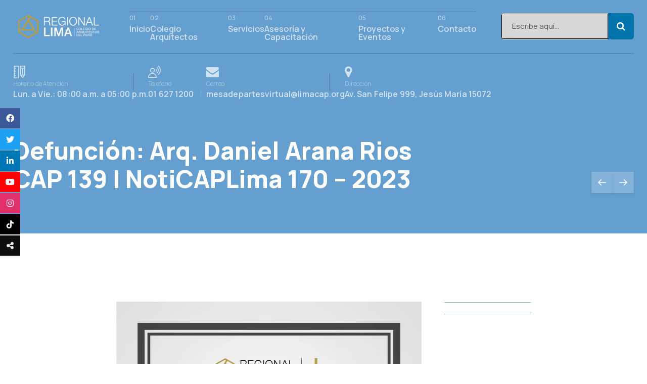

--- FILE ---
content_type: application/x-javascript
request_url: https://limacap.org/wp-content/themes/kts/assets/js/theme.js?ver=1.0.0
body_size: 4940
content:
( function( $ ) {
	"use strict";

	var $win = $(window), $doc = $(document), $body = $('body');

$.fn['contentGrid'] = function() {
	return this.each(function() {
		var $this = $(this);

		$this.imagesLoaded().then(function() {
			$this.isotope(
				$.extend({}, $this.data('grid'), {
					layoutMode: 'packery',
					percentPosition: true
				})
			);
		});
	});
};
$.fn['contentGridFilter'] = function() {
	return this.each(function() {
		var targetSelector = $(this).attr('data-filter-target'),
			target = $(targetSelector),
			filter = $(this);

		filter.on('click', 'a', function(e) {
			e.preventDefault();

			$('.active', filter).removeClass('active');
			$(this).closest('li').addClass('active');

			target.isotope({
				filter: $( this ).parent().attr( 'data-filter' )
			});
		});
	});
};

$.headerSticky = function() {
	$win.on( 'scroll load', function() {
		$win.scrollTop() > $( '#site-header' ).outerHeight()
			? $( '.site-header-sticky' ).addClass( 'active' )
			: $( '.site-header-sticky' ).removeClass( 'active' );
	} );
};

$.mobileMenu = function () {
  $('ul.menu li.menu-item-has-children, ul.menu li.page_item_has_children').each(function () {
    var menuItem = $(this)
    var menuToggle = $('<span class="menu-item-toggle"><span></span></span>')

    menuToggle.insertAfter(menuItem.find('> a'))
      .on('click', function () {
        menuItem.toggleClass('menu-item-expand');
        menuItem.nextAll().removeClass('menu-item-expand');
        menuItem.prevAll().removeClass('menu-item-expand');
      })
  })
}

function NavSearch( element ) {
	this.element = $( element );
	this.toggler = $( '> a:first-child', this.element );
	this.input   = $( 'input', this.element );

	$doc.on( 'click', this.hide.bind( this ) );

	this.toggler.on( 'click', this.toggle.bind( this ) );
	this.element.on( 'click', function( e ) {
		e.stopPropagation();
	});

	this.element.on( 'keydown', ( function( e ) {
		if ( e.keyCode == 27 )
			this.hide();
	} ).bind( this ) );

	$.each( ['transitionend', 'oTransitionEnd', 'webkitTransitionEnd'], ( function( index, eventName ) {
		$( '> div', this.element ).on( eventName, ( function() {
			if ( this.element.hasClass( 'active' ) )
				this.input.get( 0 ).focus();
		} ).bind( this ) );
	} ).bind( this ) );
};

NavSearch.prototype = {
	toggle: function( e ) {
		e.preventDefault();
		e.stopPropagation();

		this.element.toggleClass( 'active' );
	},

	hide: function() {
		this.element.removeClass( 'active' );
	}
};

$.fn.navSearch = function( options ) {
	return this.each( function() {
		$( this ).data( '_navSearch', new NavSearch( this, options ) );
	} );
};

$.fn['offCanvasToggle'] = function() {
	return this.each(function() {
		var activeClass = $(this).attr('data-target') + '-active';

		$(this).on('click', function(e) {
			e.preventDefault();
			e.stopPropagation();
			
			$('body').toggleClass(activeClass);
		});

		$doc.on('click', function() {
			$('body').removeClass(activeClass);
		});

		$('.off-canvas').on('click', function(e) {
			e.stopPropagation();
		});
	});
};

$.gotop = function() {
	$('.go-to-top a').on('click', function() {
		$( 'html, body' ).animate({ scrollTop: 0 });
	});

	$win.on('scroll', function() {
		if ($win.scrollTop() > 0) $('.go-to-top').addClass('active');
		else $('.go-to-top').removeClass('active');
	}).on('load', function() {
		$win.trigger('scroll');
	});
};

$(function() {
	// Initialize the header sticky
	$.headerSticky();

	// Initialize the menu mobile
	$.mobileMenu();

	// Initialize go-to-top button
	$.gotop();

	// Initialize scroll down arrow
	$('.content-header .down-arrow a').on('click', function() {
		var stickyHeaderHeight = $('#site-header-sticky').height() || 0;
		var adminbarHeight = $('#wpadminbar').height() || 0;
		var contentOffset = $('.content-header').offset().top + $('.content-header').outerHeight();

		$( 'html, body' ).animate({
			scrollTop: contentOffset - (stickyHeaderHeight + adminbarHeight)
		});
	});

	// Initialize the off-canvas toggler
	$('.off-canvas-toggle').offCanvasToggle();

	// Initialize the search box toggler on the
	// navigation bar
	$('.navigator .search-box').navSearch();

	// Initialize the grid component
	$('[data-grid]').contentGrid();

	// Initialize the grid items filter
	$('[data-filter-target]').contentGridFilter();

});

$(window).on('load', function() {
  $('body').addClass('is-loaded');
});

var lastScrollTop = 0;
$(window).scroll(function(event){
   var st = $(this).scrollTop();
   if (st > lastScrollTop){
	   $('.site').addClass('scrolling_down');
	   $('.site').removeClass('scrolling_up');
   } else {
	   $('.site').addClass('scrolling_up');
	   $('.site').removeClass('scrolling_down');
   }
   lastScrollTop = st;
});


} ).call( this, jQuery )